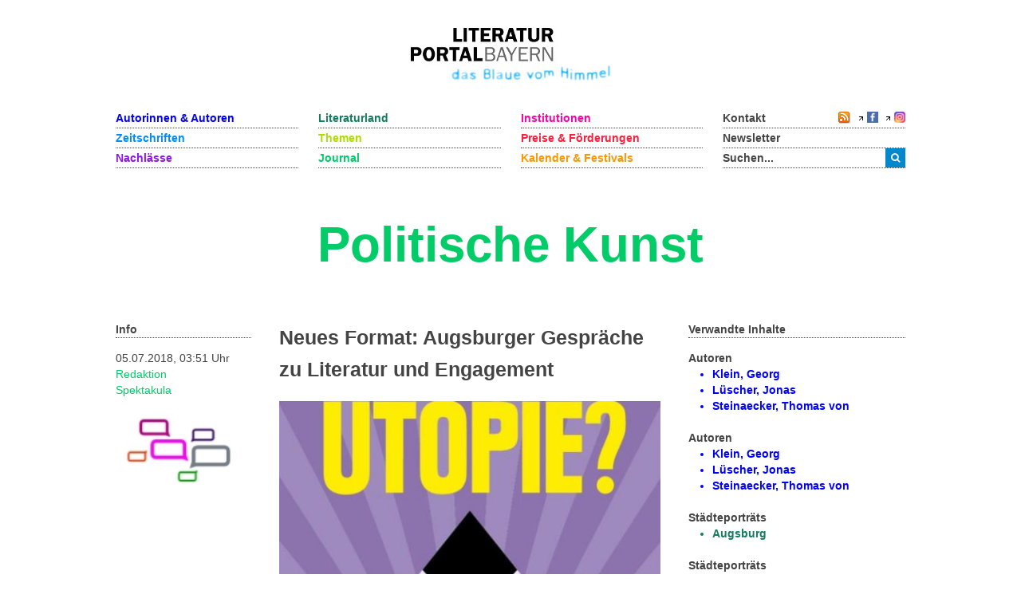

--- FILE ---
content_type: text/html; charset=utf-8
request_url: https://www.literaturportal-bayern.de/spektakula?task=lpbblog.default&id=1710
body_size: 8342
content:
<!DOCTYPE HTML>
<html lang="de-de" dir="ltr"  data-config='{"twitter":0,"plusone":0,"facebook":0,"style":"lpb"}'>

<head>
	<!--<script src='/media/jui/js/jquery.js'></script>
	<script src='/media/jui/js/jquery-noconflict.js'></script>
	<script src='/media/jui/js/jquery-migrate.min.js'></script>
		<link rel="stylesheet" href='fancybox/source/jquery.fancybox.css'>
	<link rel="stylesheet" href='templates/yoo_master2/styles/lpb/css/moretext.css'>
	<script src='/fancybox/source/jquery.fancybox.pack.js'></script>
	<script src='/templates/yoo_master2/styles/lpb/js/moretext.js'></script>
	<script src='/templates/yoo_master2/warp/vendor/uikit/js/components/accordion.js'></script>
	<script src='/templates/yoo_master2/warp/vendor/uikit/js/components/slideset.js'></script>-->

	<meta http-equiv="X-UA-Compatible" content="IE=edge">
<meta name="viewport" content="width=device-width, initial-scale=1">
<meta charset="utf-8">
	<meta name="description" content=" Schon lange nicht mehr standen in Deutschland und der restlichen Welt die Zeichen derart auf Veränderung wie heute: vom Erstarken der Neuen Rechten über #MeToo bis zum Klimawandel. Gesellschaftliche Einmischung scheint so wichtig und in Zeiten der sozialen Medien so einfach wie nie zuvor.
Was...">
	<title>Politische Kunst</title>
	<link href="/blog?format=feed&type=rss" rel="alternate" type="application/rss+xml" title="RSS 2.0">
	<link href="/blog?format=feed&type=atom" rel="alternate" type="application/atom+xml" title="Atom 1.0">
	<link href="https://www.literaturportal-bayern.de/suche?format=opensearch" rel="search" title="OpenSearch Literaturportal Bayern" type="application/opensearchdescription+xml">
	<link href="/templates/yoo_master2/favicon.ico" rel="icon" type="image/vnd.microsoft.icon">
<link href="/components/com_jcomment/tpl/lpb/style.css?9862fe" rel="stylesheet">
	<link href="/fancybox/source/jquery.fancybox.css" rel="stylesheet">
	<link href="/templates/yoo_master2/styles/lpb/css/moretext.css" rel="stylesheet">
	<link href="/media/com_finder/css/finder.min.css?9862fe" rel="stylesheet">
	<style>
@media (max-width: 767px) {
    .tm-top-a {
        display: none !important;
    }
}
</style>
<script type="application/json" class="joomla-script-options new">{"system.paths":{"root":"","rootFull":"https:\/\/www.literaturportal-bayern.de\/","base":"","baseFull":"https:\/\/www.literaturportal-bayern.de\/"},"csrf.token":"4b01055503e7b00893218526ceb607f9"}</script>
	<script src="/media/system/js/core.min.js?a3d8f8"></script>
	<script src="/media/vendor/webcomponentsjs/js/webcomponents-bundle.min.js?2.8.0" nomodule defer></script>
	<script src="/media/system/js/joomla-hidden-mail.min.js?80d9c7" type="module"></script>
	<script src="/media/vendor/jquery/js/jquery.min.js?3.7.1"></script>
	<script src="/components/com_jcomment/js/main.js?9862fe" defer></script>
	<script src="/components/com_jcomment/js/rating.js?9862fe" defer></script>
	<script src="/components/com_jcomment/js/ajax.js?9862fe" defer></script>
	<script src="/media/legacy/js/jquery-noconflict.min.js?504da4"></script>
	<script src="/media/vendor/bootstrap/js/alert.min.js?5.3.8" type="module"></script>
	<script src="/media/vendor/bootstrap/js/button.min.js?5.3.8" type="module"></script>
	<script src="/media/vendor/bootstrap/js/carousel.min.js?5.3.8" type="module"></script>
	<script src="/media/vendor/bootstrap/js/collapse.min.js?5.3.8" type="module"></script>
	<script src="/media/vendor/bootstrap/js/dropdown.min.js?5.3.8" type="module"></script>
	<script src="/media/vendor/bootstrap/js/modal.min.js?5.3.8" type="module"></script>
	<script src="/media/vendor/bootstrap/js/offcanvas.min.js?5.3.8" type="module"></script>
	<script src="/media/vendor/bootstrap/js/popover.min.js?5.3.8" type="module"></script>
	<script src="/media/vendor/bootstrap/js/scrollspy.min.js?5.3.8" type="module"></script>
	<script src="/media/vendor/bootstrap/js/tab.min.js?5.3.8" type="module"></script>
	<script src="/media/vendor/bootstrap/js/toast.min.js?5.3.8" type="module"></script>
	<script src="/media/mod_menu/js/menu.min.js?9862fe" type="module"></script>
	<script src="/fancybox/source/jquery.fancybox.pack.js"></script>
	<script src="/templates/yoo_master2/styles/lpb/js/moretext.js"></script>
	<script>var jcommentRatingRequired = 2;</script>
	<script>window.addEventListener('DOMContentLoaded', function(event){window.jcomment=new JComment(1710,'com_lpbblogs','/component/jcomment');jcomment.setList('comments-list');});</script>
	<script>window.addEventListener('DOMContentLoaded', function(event) {jcomment.setAntiCache(0,1,0);});</script>
	<script>
jQuery(document).ready(function() {
    jQuery(".lpb-sitename > span").addClass("lpb-color-journal");
});
</script>
	<script>
jQuery(document).ready(function() {
	var value, searchword = jQuery('#mod-finder-searchword123');

		value = searchword.val();

		searchword.on('focus', function ()
		{
			var el = jQuery(this);

			if (el.val() === 'Suche &hellip;')
			{
				el.val('');
			}
		});

		searchword.on('blur', function ()
		{
			var el = jQuery(this);

			if (!el.val())
			{
				el.val(value);
			}
		});

		jQuery('#mod-finder-searchform123').on('submit', function (e)
		{
			e.stopPropagation();
			var advanced = jQuery('#mod-finder-advanced123');

			if (advanced.length)
			{
				advanced.find('select').each(function (index, el)
				{
					var el = jQuery(el);

					if (!el.val())
					{
						el.attr('disabled', 'disabled');
					}
				});
			}
		});
	var suggest = jQuery('#mod-finder-searchword123').autocomplete({
		serviceUrl: '/component/finder/?task=suggestions.suggest&amp;format=json&amp;tmpl=component&amp;Itemid=170',
		paramName: 'q',
		minChars: 1,
		maxHeight: 400,
		width: 300,
		zIndex: 9999,
		deferRequestBy: 500
	});});</script>
	<script>
jQuery(document).ready(function() {
	var value, searchword = jQuery('#mod-finder-searchword152');

		value = searchword.val();

		searchword.on('focus', function ()
		{
			var el = jQuery(this);

			if (el.val() === 'Suche &hellip;')
			{
				el.val('');
			}
		});

		searchword.on('blur', function ()
		{
			var el = jQuery(this);

			if (!el.val())
			{
				el.val(value);
			}
		});

		jQuery('#mod-finder-searchform152').on('submit', function (e)
		{
			e.stopPropagation();
			var advanced = jQuery('#mod-finder-advanced152');

			if (advanced.length)
			{
				advanced.find('select').each(function (index, el)
				{
					var el = jQuery(el);

					if (!el.val())
					{
						el.attr('disabled', 'disabled');
					}
				});
			}
		});
	var suggest = jQuery('#mod-finder-searchword152').autocomplete({
		serviceUrl: '/component/finder/?task=suggestions.suggest&amp;format=json&amp;tmpl=component&amp;Itemid=170',
		paramName: 'q',
		minChars: 1,
		maxHeight: 400,
		width: 300,
		zIndex: 9999,
		deferRequestBy: 500
	});});</script>
	<meta property="og:title" content="Neues Format: Augsburger Gespräche zu Literatur und Engagement">
	<meta property="og:description" content="Schon lange nicht mehr standen in Deutschland und der restlichen Welt die Zeichen derart auf Veränderung wie heute: vom Erstarken der Neuen Rechten über #MeToo bis zum Klimawandel. Gesellschaftliche Einmischung scheint so wichtig und in Zeiten der sozialen Medien so einfach wie nie zuvor.
Was...">
	<meta property="og:image" content="https://www.literaturportal-bayern.de/images/lpbblogs/redaktion/2018/gross/Schreibaufruf_Websitebild-2.jpg">
	<meta property="og:url" content="https://www.literaturportal-bayern.de/spektakula?task=lpbblog.default&id=1710">
	<meta property="og:type" content="article">
	<script src="/media/jui/js/jquery.autocomplete.min.js"></script>

<link rel="apple-touch-icon-precomposed" href="/templates/yoo_master2/apple_touch_icon.png">
<link rel="stylesheet" href="/templates/yoo_master2/styles/lpb/css/bootstrap.css">
<link rel="stylesheet" href="/templates/yoo_master2/styles/lpb/css/theme.css">
<link rel="stylesheet" href="/templates/yoo_master2/styles/lpb/css/custom.css">
<script src="/templates/yoo_master2/warp/vendor/uikit/js/uikit.js"></script>
<script src="/templates/yoo_master2/warp/vendor/uikit/js/components/autocomplete.js"></script>
<script src="/templates/yoo_master2/warp/vendor/uikit/js/components/search.js"></script>
<script src="/templates/yoo_master2/warp/vendor/uikit/js/components/tooltip.js"></script>
<script src="/templates/yoo_master2/warp/js/social.js"></script>
<script src="/templates/yoo_master2/js/theme.js"></script>
		<script src='/templates/yoo_master2/warp/vendor/uikit/js/components/accordion.js'></script>
	<script src='/templates/yoo_master2/warp/vendor/uikit/js/components/slideset.js'></script>
</head>

<body class="tm-noblog">
	<div class="uk-container uk-container-center">
		
				<div class="tm-headerbar uk-clearfix uk-hidden-small uk-text-center">

						<a class="tm-logo" href="https://www.literaturportal-bayern.de">
	<img src="/images/literaturportal_logo_claim_scaled.jpg" alt="Literaturportal Bayern" /></a>
			
			
		</div>
		
				<nav class="tm-navbar uk-navbar">

			<div class="uk-flex uk-flex-space-between uk-grid-width-medium-1-4">

						<ul id="nav1" class="uk-navbar-nav uk-hidden-small">
<li><a href="/autorinnen-autoren" class="blau_autor">Autorinnen &amp; Autoren</a></li><li><a href="/werke" class="blau_virtbiblio">Zeitschriften</a></li><li><a href="/nachlaesse?view=lpbestate" class="blau_nachlass">Nachlässe</a></li></ul>
<ul id="nav2" class="uk-navbar-nav uk-hidden-small">
<li><a href="/orte?view=lpbplace" class="gruen_orte">Literaturland</a></li><li><a href="/themen-startseite" class="gruen_thema">Themen</a></li><li><a href="/journal?view=lpbblog&amp;category=202" class="gruen_lesen">Journal</a></li></ul>
<ul id="nav3" class="uk-navbar-nav uk-hidden-small">
<li><a href="/institutionen-startseite" class="lila_einrichtungen">Institutionen</a></li><li><a href="/preise-foerderungen" class="lila_foerderung">Preise &amp; Förderungen</a></li><li><a href="/literaturkalender" class="lila_kalender">Kalender &amp; Festivals</a></li></ul>			
			<ul id="nav4" class="uk-navbar-nav uk-hidden-small">
				<li class="uk-flex uk-flex-space-between">
					<a href="/kontakt">Kontakt</a>
					<span class="uk-margin-left uk-flex uk-flex-wrap uk-flex-right">
						
						<span style="position: relative; right: 0;">
												<a href="/journal?format=feed&amp;type=rss">
							<img alt="feed-image" class="feed-lpb" src="/media/system/images/livemarks.png" />
						</a>
												</span>

						<!-- Facebook-Icon für LPB -->
						<span style="white-space: nowrap;">
							&nbsp;
							<img width="8" height="10" src="/images/icons/externer_link_lpb.gif" alt="" />
							<a href="https://www.facebook.com/LiteraturBayern" target="_blank" style="padding-left:0px">
								<img id="facebook-share" src="/images/facebook-icon.png" width="14" height="14" alt="auf Facebook mitteilen" />
							</a>
						</span>
							
						<!-- Instagram-Icon für LPB -->
						<span style="white-space: nowrap;">
							&nbsp;
							<img width="8" height="10" src="/images/icons/externer_link_lpb.gif" alt="" />
							<a href="https://www.instagram.com/literaturportalbayern/" target="_blank" style="padding-left:0px">
								<img id="instagram-share" src="/images/instagram-icon.png" width="14" height="14" alt="auf Instagram mitteilen" />
							</a>
						</span>
					</span>
				</li>
				<li>
					<a href="/newsletter">Newsletter</a>
				</li> 			    
				<li>
										<div class="uk-hidden-small">

<form id="search-123-696b9ea0417db" class="uk-search" action="/suche" method="get">
	<button class="uk-button uk-button-primary uk-float-left"><i class="uk-icon-search"></i></button>
	<input id="mod-finder-searchword123" class="uk-search-field search-query" type="text" name="q" placeholder="suchen..." autocomplete="off">
	</form>
</div>
									</li>
			</ul>
			</div>

						<a href="#offcanvas" class="uk-navbar-toggle uk-visible-small uk-float-right" data-uk-offcanvas></a>
			
						<div class="uk-navbar-content uk-navbar-left uk-visible-small"><a class="tm-logo-small" href="https://www.literaturportal-bayern.de">
	<img src="/images/literaturportal_logo_claim_scaled.jpg" alt="Literaturportal Bayern" width="125" /></a></div>
			
		</nav>
		
				<section id="tm-top-a" class="tm-top-a uk-grid" data-uk-grid-match="{target:'> div > .uk-panel'}" data-uk-grid-margin>
<div class="uk-width-1-1"><div class="uk-panel"><div class="lpb-sitename">
    
        <span class="uk-hidden-small heading">Politische Kunst</span>
    <span class="uk-visible-small heading">Politische Kunst</span>
	</div></div></div>
</section>
		
		
				<div id="tm-middle" class="tm-middle uk-grid" data-uk-grid-match data-uk-grid-margin>

						<div class="tm-main uk-width-medium-1-1">

				
								<main id="tm-content" class="tm-content">

					
					<div id="system-message-container">
</div>

<div class="uk-hidden-small" role="main">
    <div class="uk-grid" data-uk-grid-margin>
        <div class="uk-width-medium-1-5 lpb-sidebar">
            <strong class="lpb-headline-sidebar">Info</strong>

            <div class="info_blog">
                <div class="mf_blog">
                                                05.07.2018, 03:51 Uhr                </div>
                <a class="autor_blog lpb-color-journal" href="/journal?task=lpbblogs&layout=author&autorname=Redaktion&autorvorname=">
                             Redaktion                </a><br />
                                                            <a class="autor_blog lpb-color-journal" href="/journal?task=lpbblogs&layout=category&category=214">
                            Spektakula                        </a>

                                                    <div class="uk-margin">

                                                <img src="/images/lpbblogs/redaktion/2018/klein/logo-friedensstadt.jpg" alt="images/lpbblogs/redaktion/2018/klein/logo-friedensstadt.jpg" />
                    
                            <div class="lpb-image-caption">
                                                            </div>
                    </div>
            </div>
        </div>
        <div class="uk-width-medium-1-2">
                            <h2 class="lpb-headline-main">Neues Format: Augsburger Gespräche zu Literatur und Engagement </h2>
                        <div class="uk-margin">
            
                    <!-- <a rel="SqueezeBox" href="/<php echo $baseurl.$parameter->get('bigleadimageurl'); ?>" class="modal">
                        <img src="/<php echo $baseurl.$parameter->get('leadimageurl'); ?>" alt="<php echo $baseurl.$parameter->get('leadimageurl')?>" />
                    </a> -->
                                                <a id="lpbitem" href="https://www.literaturportal-bayern.de/images/lpbblogs/redaktion/2018/gross/Schreibaufruf_Websitebild-2.jpg" title="">
                                                        <img src="https://www.literaturportal-bayern.de/images/lpbblogs/redaktion/2018/klein/Schreibaufruf_Coverbild_500.jpg" alt="https://www.literaturportal-bayern.de/images/lpbblogs/redaktion/2018/klein/Schreibaufruf_Coverbild_500.jpg" />
                                                </a>
                <div class='lpb-image-caption'></div>            </div>
            <p style="text-align: justify;">Schon lange nicht mehr standen in Deutschland und der restlichen Welt die Zeichen derart auf Veränderung wie heute: vom Erstarken der Neuen Rechten über <a class="blog_link" href="/journal?task=lpbblog.default&amp;id=1637" target="_blank" rel="alternate">#MeToo</a> bis zum Klimawandel. Gesellschaftliche Einmischung scheint so wichtig und in Zeiten der sozialen Medien so einfach wie nie zuvor.</p>
<p style="text-align: justify;">Was aber ist mit jenen, die quasi von Berufswegen mit ihrer Arbeit gesellschaftliche Entwicklungen spiegeln und mit der Öffentlichkeit darüber in einen Dialog treten, den Künstlern? In der neuen und in dieser Form einzigartigen Reihe<em> Augsburger Gespräche zu Literatur und Engagement</em> treffen sich spartenübergreifend Autoren, Filmemacher und Musiker, um über die (Un-)Möglichkeiten des Engagements heute zu sprechen, gerade im Hinblick auf das Thema des diesjährigen Friedensfestes <em>Utopie </em>in <a class="ort_link" href="/staedteportraets?task=lpbplace.default&amp;id=32" target="_blank" rel="alternate">Augsburg</a>.<em><br /></em></p>
<p style="text-align: justify;">Das Programm reicht von internen Gesprächen, öffentlichen Aktionen und einem Abend-Podium (23. Juli, 20.00 Uhr) bis hin zu einer öffentlichen Abschlussdiskussion am 24. Juli um 10.30 Uhr.</p>
<p style="text-align: justify;">Begleitet werden die Augsburger Gespräche von einem studentischen Seminar. In diesem Jahr nehmen teil: Friedrich-Christian Delius, Ebow, Alexander Eisenach, Nina Grosse, Felicitas Hoppe,<a class="autor_link" href="/component/lpbauthors/?view=lpbauthor&amp;pnd=120501783" target="_blank" rel="alternate"> Georg Klein</a>, <a class="autor_link" href="/autorinnen-autoren?task=lpbauthor.default&amp;pnd=103127362X" target="_blank" rel="alternate">Jonas Lüscher</a>, Clemens Meyer, <a class="blog_link" href="/component/lpbblogs/?task=lpbblog.default&amp;id=1279" target="_blank" rel="alternate">Sharon Otoo</a> und Simon Strauß.</p>
<p style="text-align: center;">*</p>
<p><strong>Veranstalter:</strong> Prof. Dr. Stephanie Waldow (Universität Augsburg), <a class="autor_link" href="/autorinnen-autoren?task=lpbauthor.default&amp;pnd=132866676" target="_blank" rel="alternate">Dr. Thomas v. Steinaecker</a>, Dr. Sebastian Seidel (Sensemble Theater) in Kooperation mit dem Friedensbüro</p>
<p style="text-align: justify;"><strong>Kontakt</strong>: Prof. Dr. Stephanie Waldow / Neuere Deutsche Literaturwissenschaft mit dem Schwerpunkt Ethik / Universität Augsburg / Universitätsstraße 10 / D-86159 Augsburg /  Telefon (0821) 598-5752 / Telefax (0821) 598-5501 / <joomla-hidden-mail  is-link="1" is-email="1" first="c3RlcGhhbmllLndhbGRvdw==" last="cGhpbGhpc3QudW5pLWF1Z3NidXJnLmRl" text="c3RlcGhhbmllLndhbGRvd0BwaGlsaGlzdC51bmktYXVnc2J1cmcuZGU=" base="" >Diese E-Mail-Adresse ist vor Spambots geschützt! Zur Anzeige muss JavaScript eingeschaltet sein.</joomla-hidden-mail> / Sekretariat: Maria-Dolores Burchard / Telefon (0821) 598-5853 / <joomla-hidden-mail  is-link="1" is-email="1" first="U2Vrci5ldGhpaw==" last="cGhpbC51bmktYXVnc2J1cmcuZGU=" text="U2Vrci5ldGhpa0BwaGlsLnVuaS1hdWdzYnVyZy5kZQ==" base="" >Diese E-Mail-Adresse ist vor Spambots geschützt! Zur Anzeige muss JavaScript eingeschaltet sein.</joomla-hidden-mail></p>            <div class="uk-margin-large-top uk-margin-large-bottom lpb-main-additional-content">
            
            
                            <b> Externe Links: </b>
            <p><a href="http://www.textartelier.de/" target="_blank"><img class="extern_link" src="/images/icons/externer_link_lpb.gif" alt="" width="8" height="10" border="0" /></a> <a href="https://www.uni-augsburg.de/" target="_blank" rel="alternate">Universität Augsburg</a></p>
<p><a href="http://www.textartelier.de/" target="_blank"><img class="extern_link" src="/images/icons/externer_link_lpb.gif" alt="" width="8" height="10" border="0" /></a> <a href="https://www.augsburg.de/kultur/festivals/hohes-friedensfest/" target="_blank" rel="alternate">Augsburger Friedensfest</a></p>            </div>
        </div>
        <div class="uk-width-medium-3-10 lpb-sidebar">
                            <!-- <h6 class="title_complinks">
                        Verwandte Inhalte
                </h6> -->
                <strong class="lpb-headline-sidebar">
                        Verwandte Inhalte
                </strong>

                            <div class="subcl">
                    <!-- Verknüpfung mit Autoren -->
                                                                        <div class="more-less" style="margin-bottom: 20px">
                                                <div class="more-block">
                                                            <div class="highlight_autor" id="wenige_autoren">
                                                <b>Autoren</b>
                                                                            <ul class="autor_li lpb-color-authors">
                                                                                                                                                                        <li>
                                                                                            <a class="lpb-color-authors uk-text-bold" href="/autorenlexikon?task=lpbauthor.default&pnd=120501783">
                                                                                    Klein, Georg                                                                                            </a>
                                                                                    </li>
                                                                                                                                                                        <li>
                                                                                            <a class="lpb-color-authors uk-text-bold" href="/autorenlexikon?task=lpbauthor.default&pnd=103127362X">
                                                                                    Lüscher, Jonas                                                                                            </a>
                                                                                    </li>
                                                                                                                                                                        <li>
                                                                                            <a class="lpb-color-authors uk-text-bold" href="/autorenlexikon?task=lpbauthor.default&pnd=132866676">
                                                                                    Steinaecker, Thomas von                                                                                            </a>
                                                                                    </li>
                                                                                                                                                                </ul>
                                                                </div>
                                                                <div class="highlight_autor" id="mehr_autoren">
                                                    <b>Autoren</b>
                                                                            <ul class="autor_li lpb-color-authors">
                                                                                                                                                                        <li>
                                                                                            <a class="lpb-color-authors uk-text-bold" href="/autorenlexikon?task=lpbauthor.default&pnd=120501783">
                                                                                    Klein, Georg                                                                                            </a>
                                                                                    </li>
                                                                                                                                                                        <li>
                                                                                            <a class="lpb-color-authors uk-text-bold" href="/autorenlexikon?task=lpbauthor.default&pnd=103127362X">
                                                                                    Lüscher, Jonas                                                                                            </a>
                                                                                    </li>
                                                                                                                                                                        <li>
                                                                                            <a class="lpb-color-authors uk-text-bold" href="/autorenlexikon?task=lpbauthor.default&pnd=132866676">
                                                                                    Steinaecker, Thomas von                                                                                            </a>
                                                                                    </li>
                                                                                                                                                                </ul>
                                                                </div>
                                                    </div>
                                                                                                </div>
                            
                            <!-- Verknüpfung mit Institutionen -->
                            
                            <!-- Verknüpfung mit Reihen & Festivals -->
                            
                            <!-- Verknüpfung mit Preise & Förderungen -->
                
                            <!-- Verknüpfung mit Zeitschriften -->
                
                            <!-- Verknüpfung mit Nachlässe -->
                
                            <!-- Verknüpfung mit Themen -->
                            
                <!-- Verknüpfung mit Städteporträts -->

                                                                    <div class="more-less" style="margin-bottom: 20px">
                                            <div class="more-block">
                                                            <div class="highlight_ort" id="wenige_stadt">
                                                    <b>Städteporträts</b>
                                                                            <ul class="orte_li lpb-color-litland">
                                                                                                                                                                                <li>
                                                                                                    <a class="lpb-color-litland uk-text-bold" href="/ortelexikon?task=lpbplace.default&id=32">
                                                                                                            Augsburg                                                                                                    </a>
                                                                                            </li>
                                                                                                                                                                </ul>
                                                            </div>
                                                            <div class="highlight_ort" id="mehr_stadt">
                                                    <b>Städteporträts</b>
                                                                            <ul class="orte_li lpb-color-litland">
                                                                                                                                                                                <li>
                                                                                                    <a class="lpb-color-litland uk-text-bold" href="/ortelexikon?task=lpbplace.default&id=32">
                                                                                                            Augsburg                                                                                                    </a>
                                                                                            </li>
                                                                                                                                                                </ul>
                                                            </div>
                                                    </div>

                                                                                                </div>

                            

                <!-- Verknüpfung mit literarischen Orten -->

                            
                        <!-- Verknüpfung mit literarischen Wegen -->
                        
                        <!-- Verknüpfung mit Blogartikeln / Journal -->
                                <div class="more-less"  style="margin-bottom: 20px">
                        <div class="more-block">
                            <div class="highlight_blog" id="wenige_blogs">
                                                <b>Journal</b>
                                    <ul class="blog_li lpb-color-journal">
                                                                                                                <li>
                                                                                        <a class="lpb-color-journal uk-text-bold" href="/journal?task=lpbblog.default&id=1758">
                                        Der Autor Jonas Lüscher über seine politische Großinitiative / Jonas Lüscher                                                </a>
                                            </li>
                                                                        
                                            <li>
                                                                                        <a class="lpb-color-journal uk-text-bold" href="/journal?task=lpbblog.default&id=1522">
                                        Warum eine mündige Gesellschaft die Literatur braucht. Von Dagmar Leupold / Dagmar Leupold                                                </a>
                                            </li>
                                                                                                        
                                            <li>
                                                                                        <a class="lpb-color-journal uk-text-bold" href="/journal?task=lpbblog.default&id=1523">
                                        Der Schriftsteller Norbert Niemann über Donald Trump – und Literatur in Zeiten taumelnder Wirklichkeit / Norbert Niemann                                                </a>
                                            </li>
                                                                                                        
                                            <li>
                                                                                        <a class="lpb-color-journal uk-text-bold" href="/journal?task=lpbblog.default&id=1414">
                                        Thomas von Steinaeckers Rede zum Carl-Amery-Preis / Thomas von Steinaecker                                                </a>
                                            </li>
                                                                                                        
                                            <li>
                                                                                        <a class="lpb-color-journal uk-text-bold" href="/journal?task=lpbblog.default&id=1241">
                                        Rede von Gert Heidenreich an der Akademie der Schönen Künste / Gert Heidenreich                                                </a>
                                            </li>
                                                                                                        
                                        </ul>
                            </div>

                            <div class="highlight_blog" id="mehr_blogs">
                                            <b>Journal</b>
                                <ul class="blog_li lpb-color-journal">
                                                                                                                                                        <li>
                                            <a class="lpb-color-journal uk-text-bold" href="/journal?task=lpbblog.default&id=1758">
                                            Der Autor Jonas Lüscher über seine politische Großinitiative / Jonas Lüscher                                            </a>
                                        </li>
                                                                                                                                                        <li>
                                            <a class="lpb-color-journal uk-text-bold" href="/journal?task=lpbblog.default&id=1522">
                                            Warum eine mündige Gesellschaft die Literatur braucht. Von Dagmar Leupold / Dagmar Leupold                                            </a>
                                        </li>
                                                                                                                                                                                                <li>
                                            <a class="lpb-color-journal uk-text-bold" href="/journal?task=lpbblog.default&id=1523">
                                            Der Schriftsteller Norbert Niemann über Donald Trump – und Literatur in Zeiten taumelnder Wirklichkeit / Norbert Niemann                                            </a>
                                        </li>
                                                                                                                                                                                                <li>
                                            <a class="lpb-color-journal uk-text-bold" href="/journal?task=lpbblog.default&id=1414">
                                            Thomas von Steinaeckers Rede zum Carl-Amery-Preis / Thomas von Steinaecker                                            </a>
                                        </li>
                                                                                                                                                                                                <li>
                                            <a class="lpb-color-journal uk-text-bold" href="/journal?task=lpbblog.default&id=1241">
                                            Rede von Gert Heidenreich an der Akademie der Schönen Künste / Gert Heidenreich                                            </a>
                                        </li>
                                                                                                                                                            </ul>
                            </div>
                        </div>

                                            </div>
                
                <!-- Verknüpfung mit Kalender -->
                
            <!-- Verknüpfung mit Figuren -->
                        </div>
        </div>
    </div>
</div>
<!-- Ende col3 -->
<div class="uk-visible-small">
    <strong class="lpb-headline-sidebar lpb-color-journal">
        Politische Kunst	</strong>
	<div class="lpb-padding-mobile">
                <p class="uk-text-center uk-text-bold">Neues Format: Augsburger Gespräche zu Literatur und Engagement</>
                <div class="mf_blog uk-text-center">
                        05.07.2018,             <a class="autor_blog lpb-color-journal" href="/journal?task=lpbblogs&layout=author&autorname=Redaktion&autorvorname=">
                 Redaktion            </a>
        </div>
        <div class="uk-margin">
        
                <!-- <a rel="SqueezeBox" href="/<php echo $baseurl.$parameter->get('bigleadimageurl'); ?>" class="modal">
                    <img src="/<php echo $baseurl.$parameter->get('leadimageurl'); ?>" alt="<php echo $baseurl.$parameter->get('leadimageurl')?>" />
                </a> -->
                                            <a id="lpbitem" href="https://www.literaturportal-bayern.de/images/lpbblogs/redaktion/2018/gross/Schreibaufruf_Websitebild-2.jpg" title="">
                                                    <img src="https://www.literaturportal-bayern.de/images/lpbblogs/redaktion/2018/klein/Schreibaufruf_Coverbild_500.jpg" alt="https://www.literaturportal-bayern.de/images/lpbblogs/redaktion/2018/klein/Schreibaufruf_Coverbild_500.jpg" />
                                            </a>
            <div class='lpb-image-caption'></div>        </div>
        <p style="text-align: justify;">Schon lange nicht mehr standen in Deutschland und der restlichen Welt die Zeichen derart auf Veränderung wie heute: vom Erstarken der Neuen Rechten über <a class="blog_link" href="/journal?task=lpbblog.default&amp;id=1637" target="_blank" rel="alternate">#MeToo</a> bis zum Klimawandel. Gesellschaftliche Einmischung scheint so wichtig und in Zeiten der sozialen Medien so einfach wie nie zuvor.</p>
<p style="text-align: justify;">Was aber ist mit jenen, die quasi von Berufswegen mit ihrer Arbeit gesellschaftliche Entwicklungen spiegeln und mit der Öffentlichkeit darüber in einen Dialog treten, den Künstlern? In der neuen und in dieser Form einzigartigen Reihe<em> Augsburger Gespräche zu Literatur und Engagement</em> treffen sich spartenübergreifend Autoren, Filmemacher und Musiker, um über die (Un-)Möglichkeiten des Engagements heute zu sprechen, gerade im Hinblick auf das Thema des diesjährigen Friedensfestes <em>Utopie </em>in <a class="ort_link" href="/staedteportraets?task=lpbplace.default&amp;id=32" target="_blank" rel="alternate">Augsburg</a>.<em><br /></em></p>
<p style="text-align: justify;">Das Programm reicht von internen Gesprächen, öffentlichen Aktionen und einem Abend-Podium (23. Juli, 20.00 Uhr) bis hin zu einer öffentlichen Abschlussdiskussion am 24. Juli um 10.30 Uhr.</p>
<p style="text-align: justify;">Begleitet werden die Augsburger Gespräche von einem studentischen Seminar. In diesem Jahr nehmen teil: Friedrich-Christian Delius, Ebow, Alexander Eisenach, Nina Grosse, Felicitas Hoppe,<a class="autor_link" href="/component/lpbauthors/?view=lpbauthor&amp;pnd=120501783" target="_blank" rel="alternate"> Georg Klein</a>, <a class="autor_link" href="/autorinnen-autoren?task=lpbauthor.default&amp;pnd=103127362X" target="_blank" rel="alternate">Jonas Lüscher</a>, Clemens Meyer, <a class="blog_link" href="/component/lpbblogs/?task=lpbblog.default&amp;id=1279" target="_blank" rel="alternate">Sharon Otoo</a> und Simon Strauß.</p>
<p style="text-align: center;">*</p>
<p><strong>Veranstalter:</strong> Prof. Dr. Stephanie Waldow (Universität Augsburg), <a class="autor_link" href="/autorinnen-autoren?task=lpbauthor.default&amp;pnd=132866676" target="_blank" rel="alternate">Dr. Thomas v. Steinaecker</a>, Dr. Sebastian Seidel (Sensemble Theater) in Kooperation mit dem Friedensbüro</p>
<p style="text-align: justify;"><strong>Kontakt</strong>: Prof. Dr. Stephanie Waldow / Neuere Deutsche Literaturwissenschaft mit dem Schwerpunkt Ethik / Universität Augsburg / Universitätsstraße 10 / D-86159 Augsburg /  Telefon (0821) 598-5752 / Telefax (0821) 598-5501 / <joomla-hidden-mail  is-link="1" is-email="1" first="c3RlcGhhbmllLndhbGRvdw==" last="cGhpbGhpc3QudW5pLWF1Z3NidXJnLmRl" text="c3RlcGhhbmllLndhbGRvd0BwaGlsaGlzdC51bmktYXVnc2J1cmcuZGU=" base="" >Diese E-Mail-Adresse ist vor Spambots geschützt! Zur Anzeige muss JavaScript eingeschaltet sein.</joomla-hidden-mail> / Sekretariat: Maria-Dolores Burchard / Telefon (0821) 598-5853 / <joomla-hidden-mail  is-link="1" is-email="1" first="U2Vrci5ldGhpaw==" last="cGhpbC51bmktYXVnc2J1cmcuZGU=" text="U2Vrci5ldGhpa0BwaGlsLnVuaS1hdWdzYnVyZy5kZQ==" base="" >Diese E-Mail-Adresse ist vor Spambots geschützt! Zur Anzeige muss JavaScript eingeschaltet sein.</joomla-hidden-mail></p>    </div>
    <div class="uk-accordion uk-margin-top lpb-accordion-mobile" data-uk-accordion>
        <div class="uk-accordion-title uk-text-bold uk-position-relative lpb-color-journal">
			Verwandte Inhalte
		</div>
		<div class="uk-accordion-content lpb-sidebar">



                <div class="subcl">
                    <!-- Verknüpfung mit Autoren -->
                                                        <div class="more-less" style="margin-bottom: 20px">
                                        <div class="more-block">
                                                    <div class="highlight_autor" id="wenige_autoren">
                                        <b>Autoren</b>
                                                                    <ul class="autor_li lpb-color-authors">
                                                                                                                                                        <li>
                                                                                    <a class="lpb-color-authors uk-text-bold" href="/autorenlexikon?task=lpbauthor.default&pnd=120501783">
                                                                            Klein, Georg                                                                                    </a>
                                                                            </li>
                                                                                                                                                        <li>
                                                                                    <a class="lpb-color-authors uk-text-bold" href="/autorenlexikon?task=lpbauthor.default&pnd=103127362X">
                                                                            Lüscher, Jonas                                                                                    </a>
                                                                            </li>
                                                                                                                                                        <li>
                                                                                    <a class="lpb-color-authors uk-text-bold" href="/autorenlexikon?task=lpbauthor.default&pnd=132866676">
                                                                            Steinaecker, Thomas von                                                                                    </a>
                                                                            </li>
                                                                                                                                                </ul>
                                                        </div>
                                                        <div class="highlight_autor" id="mehr_autoren">
                                            <b>Autoren</b>
                                                                    <ul class="autor_li lpb-color-authors">
                                                                                                                                                        <li>
                                                                                    <a class="lpb-color-authors uk-text-bold" href="/autorenlexikon?task=lpbauthor.default&pnd=120501783">
                                                                            Klein, Georg                                                                                    </a>
                                                                            </li>
                                                                                                                                                        <li>
                                                                                    <a class="lpb-color-authors uk-text-bold" href="/autorenlexikon?task=lpbauthor.default&pnd=103127362X">
                                                                            Lüscher, Jonas                                                                                    </a>
                                                                            </li>
                                                                                                                                                        <li>
                                                                                    <a class="lpb-color-authors uk-text-bold" href="/autorenlexikon?task=lpbauthor.default&pnd=132866676">
                                                                            Steinaecker, Thomas von                                                                                    </a>
                                                                            </li>
                                                                                                                                                </ul>
                                                        </div>
                                            </div>
                                                                                </div>
                            
                            <!-- Verknüpfung mit Institutionen -->
                            
                            <!-- Verknüpfung mit Reihen & Festivals -->
                            
                            <!-- Verknüpfung mit Preise & Förderungen -->
                            
                            <!-- Verknüpfung mit Zeitschriften -->
                            
                            <!-- Verknüpfung mit Nachlässe -->
                            
                            <!-- Verknüpfung mit Themen -->
                            
                            <!-- Verknüpfung mit Städteporträts -->

                                                            <div class="more-less" style="margin-bottom: 20px">
                                    <div class="more-block">
                                                    <div class="highlight_ort" id="wenige_stadt">
                                            <b>Städteporträts</b>
                                                                    <ul class="orte_li lpb-color-litland">
                                                                                                                                                                <li>
                                                                                            <a class="lpb-color-litland uk-text-bold" href="/ortelexikon?task=lpbplace.default&id=32">
                                                                                                    Augsburg                                                                                            </a>
                                                                                    </li>
                                                                                                                                                </ul>
                                                    </div>
                                                    <div class="highlight_ort" id="mehr_stadt">
                                            <b>Städteporträts</b>
                                                                    <ul class="orte_li lpb-color-litland">
                                                                                                                                                                <li>
                                                                                            <a class="lpb-color-litland uk-text-bold" href="/ortelexikon?task=lpbplace.default&id=32">
                                                                                                    Augsburg                                                                                            </a>
                                                                                    </li>
                                                                                                                                                </ul>
                                                    </div>
                                            </div>

                                                                                </div>

                            

                <!-- Verknüpfung mit literarischen Orten -->

                            
                        <!-- Verknüpfung mit literarischen Wegen -->
                        
                        <!-- Verknüpfung mit Blogartikeln / Journal -->
                                        <div class="more-less"  style="margin-bottom: 20px">
                        <div class="more-block">
                            <div class="highlight_blog" id="wenige_blogs">
                                                <b>Journal</b>
                                    <ul class="blog_li lpb-color-journal">
                                                                                                                <li>
                                                                                        <a class="lpb-color-journal uk-text-bold" href="/journal?task=lpbblog.default&id=1758">
                                        Der Autor Jonas Lüscher über seine politische Großinitiative / Jonas Lüscher                                                </a>
                                            </li>
                                                                        
                                            <li>
                                                                                        <a class="lpb-color-journal uk-text-bold" href="/journal?task=lpbblog.default&id=1522">
                                        Warum eine mündige Gesellschaft die Literatur braucht. Von Dagmar Leupold / Dagmar Leupold                                                </a>
                                            </li>
                                                                                                        
                                            <li>
                                                                                        <a class="lpb-color-journal uk-text-bold" href="/journal?task=lpbblog.default&id=1523">
                                        Der Schriftsteller Norbert Niemann über Donald Trump – und Literatur in Zeiten taumelnder Wirklichkeit / Norbert Niemann                                                </a>
                                            </li>
                                                                                                        
                                            <li>
                                                                                        <a class="lpb-color-journal uk-text-bold" href="/journal?task=lpbblog.default&id=1414">
                                        Thomas von Steinaeckers Rede zum Carl-Amery-Preis / Thomas von Steinaecker                                                </a>
                                            </li>
                                                                                                        
                                            <li>
                                                                                        <a class="lpb-color-journal uk-text-bold" href="/journal?task=lpbblog.default&id=1241">
                                        Rede von Gert Heidenreich an der Akademie der Schönen Künste / Gert Heidenreich                                                </a>
                                            </li>
                                                                                                        
                                        </ul>
                            </div>

                            <div class="highlight_blog" id="mehr_blogs">
                                            <b>Journal</b>
                                <ul class="blog_li lpb-color-journal">
                                                                                                                                                        <li>
                                            <a class="lpb-color-journal uk-text-bold" href="/journal?task=lpbblog.default&id=1758">
                                            Der Autor Jonas Lüscher über seine politische Großinitiative / Jonas Lüscher                                            </a>
                                        </li>
                                                                                                                                                        <li>
                                            <a class="lpb-color-journal uk-text-bold" href="/journal?task=lpbblog.default&id=1522">
                                            Warum eine mündige Gesellschaft die Literatur braucht. Von Dagmar Leupold / Dagmar Leupold                                            </a>
                                        </li>
                                                                                                                                                                                                <li>
                                            <a class="lpb-color-journal uk-text-bold" href="/journal?task=lpbblog.default&id=1523">
                                            Der Schriftsteller Norbert Niemann über Donald Trump – und Literatur in Zeiten taumelnder Wirklichkeit / Norbert Niemann                                            </a>
                                        </li>
                                                                                                                                                                                                <li>
                                            <a class="lpb-color-journal uk-text-bold" href="/journal?task=lpbblog.default&id=1414">
                                            Thomas von Steinaeckers Rede zum Carl-Amery-Preis / Thomas von Steinaecker                                            </a>
                                        </li>
                                                                                                                                                                                                <li>
                                            <a class="lpb-color-journal uk-text-bold" href="/journal?task=lpbblog.default&id=1241">
                                            Rede von Gert Heidenreich an der Akademie der Schönen Künste / Gert Heidenreich                                            </a>
                                        </li>
                                                                                                                                                            </ul>
                            </div>
                        </div>

                                            </div>
                
                <!-- Verknüpfung mit Kalender -->
                
            <!-- Verknüpfung mit Figuren -->
                        </div>
        </div>
        
				<div class="uk-accordion-title uk-text-bold uk-position-relative lpb-color-journal">
			Externe Links
		</div>
		<div class="uk-accordion-content lpb-main-additional-content">
			<p><a href="http://www.textartelier.de/" target="_blank"><img class="extern_link" src="/images/icons/externer_link_lpb.gif" alt="" width="8" height="10" border="0" /></a> <a href="https://www.uni-augsburg.de/" target="_blank" rel="alternate">Universität Augsburg</a></p>
<p><a href="http://www.textartelier.de/" target="_blank"><img class="extern_link" src="/images/icons/externer_link_lpb.gif" alt="" width="8" height="10" border="0" /></a> <a href="https://www.augsburg.de/kultur/festivals/hohes-friedensfest/" target="_blank" rel="alternate">Augsburger Friedensfest</a></p>		</div>
		    </div>
</div>
<div class="uk-grid">
	<div class="uk-width-medium-1-2 uk-push-1-5 uk-accordion lpb-accordion-mobile" data-uk-accordion>
		<div class="uk-accordion-title uk-text-bold uk-visible-small uk-position-relative lpb-color-journal">
			Kommentare
		</div>
		<div class="uk-accordion-content">
		<div class="moduletable ">
        <div id="jc">
<div id="comments"></div>
<h4 class="lpb-toggle-comments-form uk-link uk-margin-top">Kommentar schreiben</h4>
<div class="lpb-comments-form lpb-display-none">
<a id="addcomments" href="#addcomments"></a>
<form id="comments-form" name="comments-form" action="javascript:void(null);" class="jcomment-form">
<p>
	<span class="comments-form-title-group">
		<label class="comments-form-title-label" for="comments-form-name">Name<span class="comments-form-title-label-required">pflichtfeld</span></label>
		<input id="comments-form-name" type="text" name="name" value="" maxlength="20" size="22" tabindex="1" />
	</span>
</p>
<p>
	<span class="comments-form-title-group">
		<label class="comments-form-title-label" for="comments-form-email">E-Mail<span class="comments-form-title-label-required">pflichtfeld, aber nicht sichtbar</span></label>
		<input id="comments-form-email" type="text" name="email" value="" size="22" tabindex="2" />
	</span>
</p>
<p>
	<span class="comments-form-title-group">
		<label class="comments-form-title-label" for="comments-form-homepage">Homepage</label>
		<input id="comments-form-homepage" type="text" name="homepage" value="" size="22" tabindex="3" />
	</span>
</p>
<p>
	<div class="sameavatar"><div class="comment-avatar-default"></div></div>
	<span class="comments-area">
		<textarea id="comments-form-comment" name="comment" placeholder="Schreiben Sie hier Ihren Kommentar..." cols="65" rows="8" tabindex="5"></textarea>
	</span>
</p>
<p>
	<span class="comments-form-title-group"> 
		<input class="checkbox" id="comments-form-subscribe" type="checkbox" name="subscribe" value="1" tabindex="5" />
		<label for="comments-form-subscribe">Benachrichtige mich über zukünftige Kommentare</label>
	</span>
</p>
<p>
	<span>
		<img class="captcha" onclick="jcomment.clear('captcha');" id="comments-form-captcha-image" src="/component/jcomment/captcha/20646" width="121" height="60" alt="Sicherheitscode" />
		<span class="captcha" onclick="jcomment.clear('captcha');">Aktualisieren</span>
		
		<span class="comments-form-title-group">
			<label class="comments-form-title-label" for="comments-form-captcha">Code eingeben</label>
			<input class="captcha" id="comments-form-captcha" type="text" name="captcha_refid" value="" size="5" tabindex="6" />
		</span>
	</span>
</p>
<div class="uk-margin">
Bitte beachten sie unsere <a class="comments-form-privacy" onclick="window.open('https://www.literaturportal-bayern.de/index.php/?option=com_content&amp;view=article&amp;tmpl=component&amp;id=14','', 'width=640, height=480')">Datenschutzerklärung</a>.
</div>
<div id="comments-form-buttons">
	<div class="btn-jcomment" id="comments-form-send" onclick="jcomment.saveComment();return false;">
		<div>
			<span tabindex="7" title="Senden (Strg+Enter)">Senden</span>
		</div>
	</div>
	<div class="btn-jcomment" id="comments-form-cancel" style="display:none;">
		<div>
			<span tabindex="8" onclick="return false;" title="Abbrechen">Abbrechen</span>
		</div>
	</div>
	<div style="clear:both;"></div>
</div>
<div>
	<input type="hidden" name="object_id" value="1710" />
	<input type="hidden" name="object_group" value="com_lpbblogs" />
	<input type="hidden" name="object_viewname" value="lpbblog" />
	<input type="hidden" name="object_title" value="Politische Kunst" />
	<input type="hidden" name="object_link" value="https://www.literaturportal-bayern.de/spektakula" />
</div>
</form>
<script type="text/javascript">
function JCommentInitializeForm() {
	var jcEditor = new JCommentEditor('comments-form-comment', true);
	jcEditor.addCounter(1000, '', ' verbleibende zeichen', 'counter');
	jcomment.setForm(new JCommentForm('comments-form', jcEditor));
}

window.addEventListener('DOMContentLoaded', function(event) {
	JCommentInitializeForm();
});
</script>
<div id="comments-footer" align="center"></div>
</div>
</div>
		</div>
	</div>
</div>

<div>
	<input type="hidden" name="view" value="lpbblog" />
	<input type="hidden" name="id" value="1710" />
	<input type="hidden" name="task" value="" />
	<input type="hidden" name="return" value="" />
	<input type="hidden" name="4b01055503e7b00893218526ceb607f9" value="1"></div>

				</main>
				
				
			</div>
			
                                    
		</div>
		
		
		
				<footer id="tm-footer" class="tm-footer uk-margin-large-top">

						<div class="lpb-totop-scroller-container">
				<a class="tm-totop-scroller" data-uk-smooth-scroll href="#"  rel="nofollow" title="Zum Seitenanfang"><span class="uk-visible-small">Zum Seitenanfang</span></a>
			</div>
			
			<div class="uk-panel uk-hidden-small uk-margin-remove"><ul id="footer" class="uk-subnav">
<li><a href="/ueber-das-portal" class="footer_first_link">Über das Portal</a></li><li><a href="/sitemap" class="footer_link">Sitemap</a></li><li><a href="/impressum" class="footer_link3">Impressum</a></li><li><a href="/datenschutzerklaerung" class="footer_link3">Datenschutzerklärung</a></li><li><a href="/barrierefreiheit">Barrierefreiheit</a></li></ul></div>
<div class="uk-panel lpb-footer-mobile uk-visible-small uk-margin-remove">
	<div class="uk-grid uk-grid-small uk-grid-match" data-uk-grid-match="{target:'.lpb-panel'}">
<div class="uk-width-1-2">
  <div class="lpb-panel">
  <ul class="uk-nav">
    <li><a href="/kontakt">Kontakt</a></li>
	<li><a href="/ueber-das-portal">Über das Portal</a></li>
	<li><a href="/impressum">Impressum</a></li>
	<li><a href="/datenschutzerklaerung">Datenschutz</a></li>
    <li><a href="/barrierefreiheit">Barrierefreiheit</a></li>
  </ul>
    
  </div>
</div>
<div class="uk-width-1-2 uk-text-right">
  <div class="lpb-panel uk-flex uk-flex-column uk-flex-space-between uk-flex-right">
	<ul class="uk-nav">
		<li><a href="/newsletter">Newsletter</a></li>
  	</ul>
    <div class="uk-margin-right uk-margin-small-bottom">
      <a class="uk-icon-button uk-icon-rss" href="/feeds"></a>
      <a class="uk-icon-button uk-icon-facebook" href="https://www.facebook.com/LiteraturBayern"></a>
      <a class="uk-icon-button uk-icon-instagram" href="https://www.instagram.com/literaturportalbayern"></a>
    </div>
  </div>
</div>
</div></div>
		</footer>
		
	</div>

			<div id="offcanvas" class="uk-offcanvas">
		<div class="uk-offcanvas-bar">
						<div class="uk-navbar-content uk-navbar-left"><a class="tm-logo-small" href="https://www.literaturportal-bayern.de">
	<img src="/images/literaturportal_logo_claim_scaled.jpg" alt="Literaturportal Bayern" width="125" /></a></div>
			<div class="uk-clearfix">
				<a href="#offcanvas" class="uk-navbar-toggle uk-float-right" data-uk-offcanvas></a>
			</div>
				
			<div class="">

<form id="search-152-696b9ea042052" class="uk-search" action="/suche" method="get">
	<button class="uk-button uk-button-primary uk-float-left"><i class="uk-icon-search"></i></button>
	<input id="mod-finder-searchword152" class="uk-search-field search-query" type="text" name="q" placeholder="suchen..." autocomplete="off">
	</form>
</div>
<ul class="uk-nav uk-nav-offcanvas">
<li><a href="/autorinnen-autoren" class="blau_autor">Autorinnen &amp; Autoren</a></li><li><a href="/werke" class="blau_virtbiblio">Zeitschriften</a></li><li><a href="/nachlaesse?view=lpbestate" class="blau_nachlass">Nachlässe</a></li></ul>
<ul class="uk-nav uk-nav-offcanvas">
<li><a href="/orte?view=lpbplace" class="gruen_orte">Literaturland</a></li><li><a href="/themen-startseite" class="gruen_thema">Themen</a></li><li><a href="/journal?view=lpbblog&amp;category=202" class="gruen_lesen">Journal</a></li></ul>
<ul class="uk-nav uk-nav-offcanvas">
<li><a href="/institutionen-startseite" class="lila_einrichtungen">Institutionen</a></li><li><a href="/preise-foerderungen" class="lila_foerderung">Preise &amp; Förderungen</a></li><li><a href="/literaturkalender" class="lila_kalender">Kalender &amp; Festivals</a></li></ul>		</div>
	</div>
		<script src='/templates/yoo_master2/styles/lpb/js/hyphenate.js'></script>
	<script src='/templates/yoo_master2/styles/lpb/js/lpb_yumpu_embed.js'></script>
	<script src='/templates/yoo_master2/styles/lpb/js/lpb_youtube_embed.js'></script>
	<script src='/templates/yoo_master2/styles/lpb/js/lpb_vimeo_embed.js'></script>
	<script src='/templates/yoo_master2/styles/lpb/js/lpb_spotify_embed.js'></script>
	<script src='/templates/yoo_master2/styles/lpb/js/custom.js'></script>
</body>
</html>